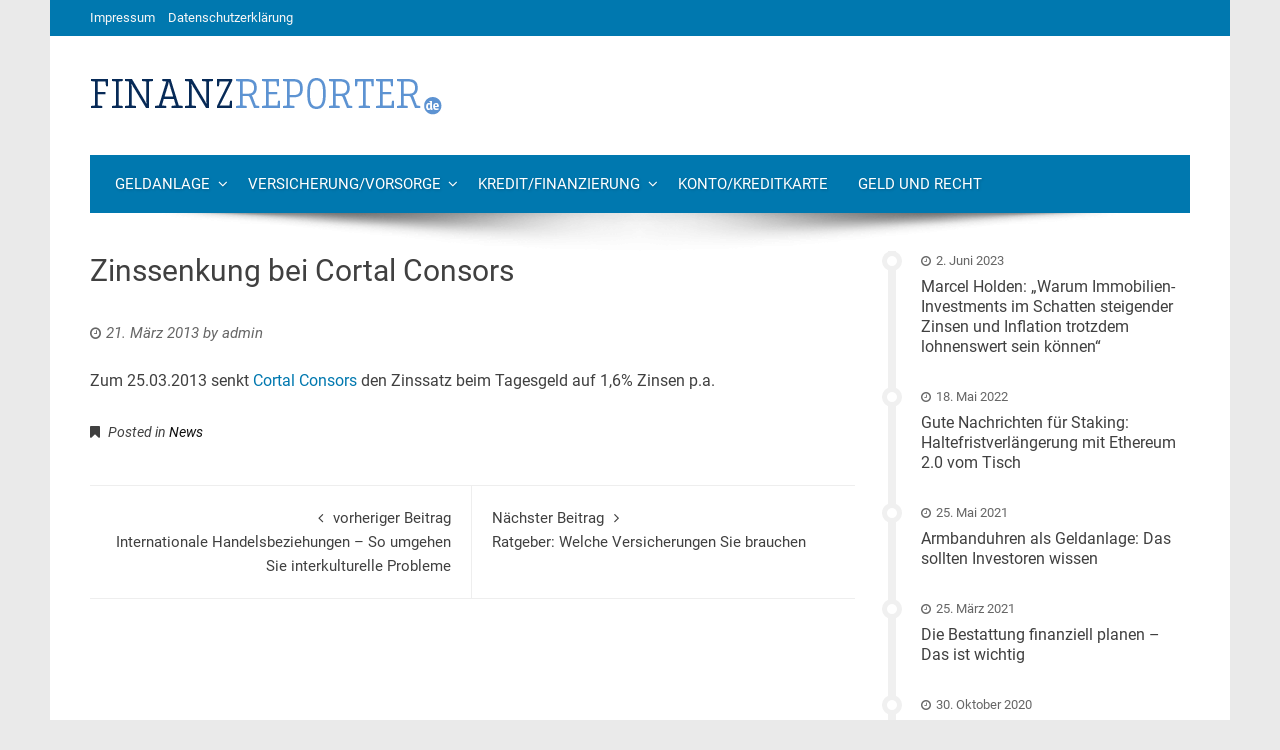

--- FILE ---
content_type: text/css
request_url: https://www.finanz-reporter.de/wp-content/uploads/omgf/viral-fonts/viral-fonts.css?ver=1650904912
body_size: 497
content:
/**
 * Auto Generated by OMGF
 * @author: Daan van den Bergh
 * @url: https://ffw.press
 */

@font-face {
    font-family: 'Roboto Condensed';
    font-style: normal;
    font-weight: 300;
    font-display: swap;
    src: url('https://www.finanz-reporter.de/wp-content/uploads/omgf/viral-fonts/roboto-condensed-normal-300.eot');
    src: 
    url('https://www.finanz-reporter.de/wp-content/uploads/omgf/viral-fonts/roboto-condensed-normal-300.woff2') format('woff2'),
    url('https://www.finanz-reporter.de/wp-content/uploads/omgf/viral-fonts/roboto-condensed-normal-300.woff') format('woff'),
    url('https://www.finanz-reporter.de/wp-content/uploads/omgf/viral-fonts/roboto-condensed-normal-300.ttf') format('ttf'),
    url('https://www.finanz-reporter.de/wp-content/uploads/omgf/viral-fonts/roboto-condensed-normal-300.svg') format('svg');
}
@font-face {
    font-family: 'Roboto Condensed';
    font-style: italic;
    font-weight: 300;
    font-display: swap;
    src: 
    url('https://www.finanz-reporter.de/wp-content/uploads/omgf/viral-fonts/roboto-condensed-italic-300.woff2') format('woff2'),
    url('https://www.finanz-reporter.de/wp-content/uploads/omgf/viral-fonts/roboto-condensed-italic-300.woff') format('woff'),
    url('https://www.finanz-reporter.de/wp-content/uploads/omgf/viral-fonts/roboto-condensed-italic-300.ttf') format('ttf'),
    url('https://www.finanz-reporter.de/wp-content/uploads/omgf/viral-fonts/roboto-condensed-italic-300.svg') format('svg');
}
@font-face {
    font-family: 'Roboto Condensed';
    font-style: normal;
    font-weight: 400;
    font-display: swap;
    src: 
    url('https://www.finanz-reporter.de/wp-content/uploads/omgf/viral-fonts/roboto-condensed-normal-400.woff2') format('woff2'),
    url('https://www.finanz-reporter.de/wp-content/uploads/omgf/viral-fonts/roboto-condensed-normal-400.woff') format('woff'),
    url('https://www.finanz-reporter.de/wp-content/uploads/omgf/viral-fonts/roboto-condensed-normal-400.ttf') format('ttf'),
    url('https://www.finanz-reporter.de/wp-content/uploads/omgf/viral-fonts/roboto-condensed-normal-400.svg') format('svg');
}
@font-face {
    font-family: 'Roboto Condensed';
    font-style: italic;
    font-weight: 400;
    font-display: swap;
    src: 
    url('https://www.finanz-reporter.de/wp-content/uploads/omgf/viral-fonts/roboto-condensed-italic-400.woff2') format('woff2'),
    url('https://www.finanz-reporter.de/wp-content/uploads/omgf/viral-fonts/roboto-condensed-italic-400.woff') format('woff'),
    url('https://www.finanz-reporter.de/wp-content/uploads/omgf/viral-fonts/roboto-condensed-italic-400.ttf') format('ttf'),
    url('https://www.finanz-reporter.de/wp-content/uploads/omgf/viral-fonts/roboto-condensed-italic-400.svg') format('svg');
}
@font-face {
    font-family: 'Roboto Condensed';
    font-style: normal;
    font-weight: 700;
    font-display: swap;
    src: 
    url('https://www.finanz-reporter.de/wp-content/uploads/omgf/viral-fonts/roboto-condensed-normal-700.woff2') format('woff2'),
    url('https://www.finanz-reporter.de/wp-content/uploads/omgf/viral-fonts/roboto-condensed-normal-700.woff') format('woff'),
    url('https://www.finanz-reporter.de/wp-content/uploads/omgf/viral-fonts/roboto-condensed-normal-700.ttf') format('ttf'),
    url('https://www.finanz-reporter.de/wp-content/uploads/omgf/viral-fonts/roboto-condensed-normal-700.svg') format('svg');
}
@font-face {
    font-family: 'Roboto Condensed';
    font-style: italic;
    font-weight: 700;
    font-display: swap;
    src: 
    url('https://www.finanz-reporter.de/wp-content/uploads/omgf/viral-fonts/roboto-condensed-italic-700.woff2') format('woff2'),
    url('https://www.finanz-reporter.de/wp-content/uploads/omgf/viral-fonts/roboto-condensed-italic-700.woff') format('woff'),
    url('https://www.finanz-reporter.de/wp-content/uploads/omgf/viral-fonts/roboto-condensed-italic-700.ttf') format('ttf'),
    url('https://www.finanz-reporter.de/wp-content/uploads/omgf/viral-fonts/roboto-condensed-italic-700.svg') format('svg');
}
@font-face {
    font-family: 'Roboto';
    font-style: normal;
    font-weight: 300;
    font-display: swap;
    src: 
    url('https://www.finanz-reporter.de/wp-content/uploads/omgf/viral-fonts/roboto-normal-300.woff2') format('woff2'),
    url('https://www.finanz-reporter.de/wp-content/uploads/omgf/viral-fonts/roboto-normal-300.woff') format('woff'),
    url('https://www.finanz-reporter.de/wp-content/uploads/omgf/viral-fonts/roboto-normal-300.ttf') format('ttf'),
    url('https://www.finanz-reporter.de/wp-content/uploads/omgf/viral-fonts/roboto-normal-300.svg') format('svg');
}
@font-face {
    font-family: 'Roboto';
    font-style: italic;
    font-weight: 300;
    font-display: swap;
    src: 
    url('https://www.finanz-reporter.de/wp-content/uploads/omgf/viral-fonts/roboto-italic-300.woff2') format('woff2'),
    url('https://www.finanz-reporter.de/wp-content/uploads/omgf/viral-fonts/roboto-italic-300.woff') format('woff'),
    url('https://www.finanz-reporter.de/wp-content/uploads/omgf/viral-fonts/roboto-italic-300.ttf') format('ttf'),
    url('https://www.finanz-reporter.de/wp-content/uploads/omgf/viral-fonts/roboto-italic-300.svg') format('svg');
}
@font-face {
    font-family: 'Roboto';
    font-style: normal;
    font-weight: 400;
    font-display: swap;
    src: 
    url('https://www.finanz-reporter.de/wp-content/uploads/omgf/viral-fonts/roboto-normal-400.woff2') format('woff2'),
    url('https://www.finanz-reporter.de/wp-content/uploads/omgf/viral-fonts/roboto-normal-400.woff') format('woff'),
    url('https://www.finanz-reporter.de/wp-content/uploads/omgf/viral-fonts/roboto-normal-400.ttf') format('ttf'),
    url('https://www.finanz-reporter.de/wp-content/uploads/omgf/viral-fonts/roboto-normal-400.svg') format('svg');
}
@font-face {
    font-family: 'Roboto';
    font-style: italic;
    font-weight: 400;
    font-display: swap;
    src: 
    url('https://www.finanz-reporter.de/wp-content/uploads/omgf/viral-fonts/roboto-italic-400.woff2') format('woff2'),
    url('https://www.finanz-reporter.de/wp-content/uploads/omgf/viral-fonts/roboto-italic-400.woff') format('woff'),
    url('https://www.finanz-reporter.de/wp-content/uploads/omgf/viral-fonts/roboto-italic-400.ttf') format('ttf'),
    url('https://www.finanz-reporter.de/wp-content/uploads/omgf/viral-fonts/roboto-italic-400.svg') format('svg');
}
@font-face {
    font-family: 'Roboto';
    font-style: normal;
    font-weight: 700;
    font-display: swap;
    src: 
    url('https://www.finanz-reporter.de/wp-content/uploads/omgf/viral-fonts/roboto-normal-700.woff2') format('woff2'),
    url('https://www.finanz-reporter.de/wp-content/uploads/omgf/viral-fonts/roboto-normal-700.woff') format('woff'),
    url('https://www.finanz-reporter.de/wp-content/uploads/omgf/viral-fonts/roboto-normal-700.ttf') format('ttf'),
    url('https://www.finanz-reporter.de/wp-content/uploads/omgf/viral-fonts/roboto-normal-700.svg') format('svg');
}
@font-face {
    font-family: 'Roboto';
    font-style: italic;
    font-weight: 700;
    font-display: swap;
    src: 
    url('https://www.finanz-reporter.de/wp-content/uploads/omgf/viral-fonts/roboto-italic-700.woff2') format('woff2'),
    url('https://www.finanz-reporter.de/wp-content/uploads/omgf/viral-fonts/roboto-italic-700.woff') format('woff'),
    url('https://www.finanz-reporter.de/wp-content/uploads/omgf/viral-fonts/roboto-italic-700.ttf') format('ttf'),
    url('https://www.finanz-reporter.de/wp-content/uploads/omgf/viral-fonts/roboto-italic-700.svg') format('svg');
}
